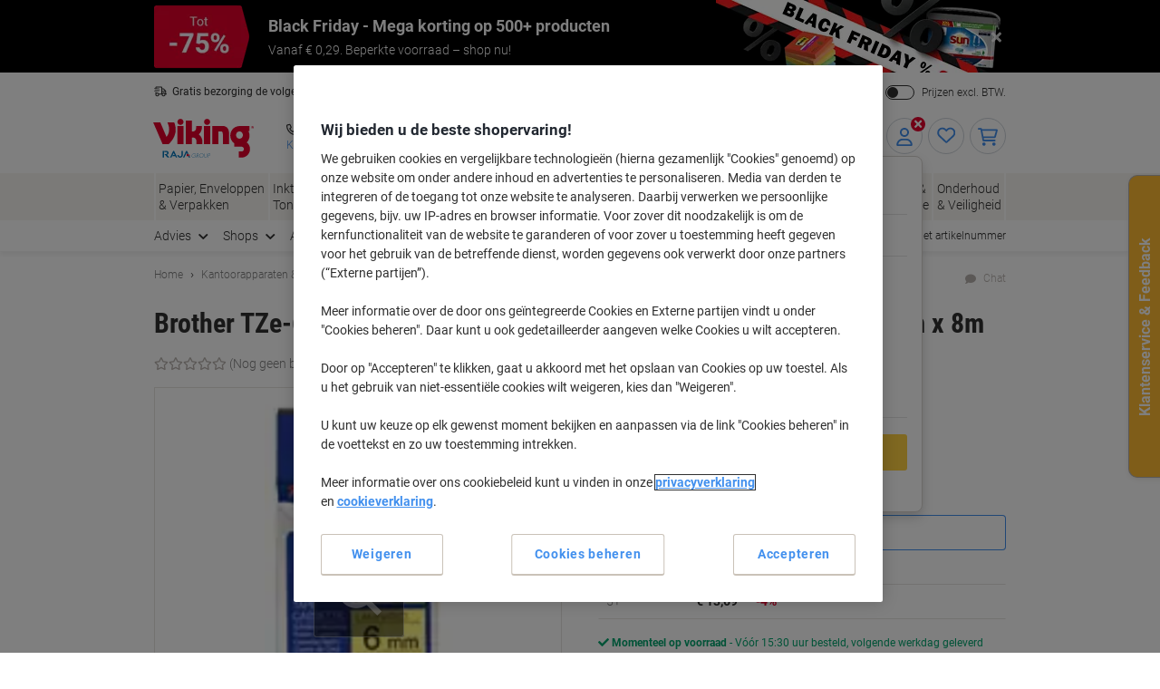

--- FILE ---
content_type: text/css
request_url: https://odeu.scene7.com/s7viewers/html5/MixedMediaViewer_light.css
body_size: 4301
content:
/*!************************************************************************
*
* ADOBE SYSTEMS INCORPORATED
*  Copyright 2013 Adobe Systems Incorporated
*  All Rights Reserved.
*
* NOTICE:  Adobe permits you to use, modify, and distribute this file in 
* accordance with the terms of the Adobe license agreement accompanying it. 
* If you have received this file from a source other than Adobe, then your 
* use, modification, or distribution of it requires the prior written 
* permission of Adobe.
**************************************************************************/

/*
	CSS for desktop systems goes here.
	This section is always processed by the web browser, both for desktop systems and touch devices. Touch-specific
	CSS rules should be defined in the sections below.
*/
.s7tooltip {
    -moz-border-radius: 3px 3px 3px 3px;
    -webkit-border-radius: 3px 3px 3px 3px;
    border-radius: 3px 3px 3px 3px;
    border-color:#999999;
    background-color: #000000;
    color: #FFFFFF;
    font-family:Arial, Helvetica, sans-serif;
    font-size:11px;
}

.s7mixedmediaviewer {
	width:100%;
	height:100%;
}

.s7mixedmediaviewer .s7container[mode='fullscreen'] {
	background-color: rgb(255, 255, 255);
}

.s7mixedmediaviewer .s7flyoutzoomview  {
	border:none;
}

.s7mixedmediaviewer .s7flyoutzoomview  {
	background-color:#FFFFFF;
}

.s7mixedmediaviewer .s7flyoutzoomview .s7highlight {
	opacity:0;
	filter:alpha(opacity = 0);
}

.s7mixedmediaviewer .s7flyoutzoomview .s7cursor {
	opacity:0;
	filter:alpha(opacity = 0);
}

.s7mixedmediaviewer .s7flyoutzoomview .s7overlay {
	opacity:0;
	filter:alpha(opacity = 0);
}

.s7mixedmediaviewer .s7flyoutzoomview .s7flyoutzoom {
	width:100%;
	height:100%;
	left:0;
	top:0;
	border:none;
	z-index:1;
}
.s7mixedmediaviewer .s7flyoutzoomview .s7tip {
	bottom:100px;
}
.s7mixedmediaviewer .s7zoomview {
	position: absolute;	
	top: 0px;
	left: 0px;
	z-index:1;
}

/* IconEffect component*/
.s7mixedmediaviewer .s7zoomview .s7iconeffect {
    width:100px;
    height:100px;
    background-size:contain;
}

.s7mixedmediaviewer.s7mouseinput .s7zoomview .s7iconeffect[media-type='standard'] {background-image:url(images/v2/IconEffect_zoom.png);}
.s7mixedmediaviewer.s7mouseinput .s7zoomview .s7iconeffect[media-type='multitouch'] {background-image:url(images/v2/IconEffect_pinch.png);}

.s7mixedmediaviewer.s7touchinput .s7zoomview .s7iconeffect[media-type='standard'] {background-image:url(images/v2/IconEffect_zoom.png);}
.s7mixedmediaviewer.s7touchinput .s7zoomview .s7iconeffect[media-type='multitouch'] {background-image:url(images/v2/IconEffect_pinch.png);}

@media screen and (-webkit-min-device-pixel-ratio: 1.5) {
    .s7mixedmediaviewer.s7touchinput .s7zoomview .s7iconeffect[media-type='standard'] {	background-image:url(images/v2/IconEffect_zoom_2x.png);	}
    .s7mixedmediaviewer.s7mouseinput .s7zoomview .s7iconeffect[media-type='standard'] {	background-image:url(images/v2/IconEffect_zoom_2x.png);	}
    .s7mixedmediaviewer.s7touchinput .s7zoomview .s7iconeffect[media-type='multitouch'] { background-image:url(images/v2/IconEffect_pinch_2x.png);}
}

/* SetIndicator - common styles */
.s7mixedmediaviewer .s7setindicator {
    position: absolute;
    visibility:inherit;
    z-index:1;
}
.s7mixedmediaviewer .s7setindicator .s7dot {
	width:15px;
	height:15px;
	margin-left:2px;
	margin-top:5px;
	margin-right:2px;
	margin-bottom:1px;
	border-radius:12px;
	background-color:#d5d3d3;
}

.s7mixedmediaviewer .s7setindicator .s7dot[state='selected'] {
	background-color:#939393;
}

/**
 * Buttons component  
 */
 
/*************************************************************************/
/* ZoomInButton - common styles */
.s7mixedmediaviewer .s7zoominbutton  {
	position:absolute;
	bottom: 20px;
	background-size:contain;
	z-index:1;
 }

/* ZoomInButton - desktop size and art */
.s7mixedmediaviewer.s7mouseinput .s7zoominbutton  {
    left: 20px;
    width:28px;
    height:28px;
 }
.s7mixedmediaviewer.s7mouseinput .s7zoominbutton[state='up'] { background-image:url(images/v2/ZoomInButton_light_up.png); }
.s7mixedmediaviewer.s7mouseinput .s7zoominbutton[state='over'] { background-image:url(images/v2/ZoomInButton_light_over.png); }
.s7mixedmediaviewer.s7mouseinput .s7zoominbutton[state='down'] { background-image:url(images/v2/ZoomInButton_light_down.png); }
.s7mixedmediaviewer.s7mouseinput .s7zoominbutton[state='disabled'] { background-image:url(images/v2/ZoomInButton_light_disabled.png); }

/* ZoomInButton - touch device size and art */
.s7mixedmediaviewer.s7touchinput .s7zoominbutton  {
    left: 20px;
    width:56px;
    height:56px;
}
.s7mixedmediaviewer.s7touchinput .s7zoominbutton[state='up'] { background-image:url(images/v2/ZoomInButton_light_up_touch.png); }
.s7mixedmediaviewer.s7touchinput .s7zoominbutton[state='over'] { background-image:url(images/v2/ZoomInButton_light_over_touch.png); }
.s7mixedmediaviewer.s7touchinput .s7zoominbutton[state='down'] { background-image:url(images/v2/ZoomInButton_light_down_touch.png); }
.s7mixedmediaviewer.s7touchinput .s7zoominbutton[state='disabled'] { background-image:url(images/v2/ZoomInButton_light_disabled_touch.png); }
@media only screen and (-webkit-min-device-pixel-ratio:1.5) {
    .s7mixedmediaviewer.s7touchinput .s7zoominbutton[state='up'] { background-image:url(images/v2/ZoomInButton_light_up_touch_2x.png); }
    .s7mixedmediaviewer.s7touchinput .s7zoominbutton[state='over'] { background-image:url(images/v2/ZoomInButton_light_over_touch_2x.png); }
    .s7mixedmediaviewer.s7touchinput .s7zoominbutton[state='down'] { background-image:url(images/v2/ZoomInButton_light_down_touch_2x.png); }
    .s7mixedmediaviewer.s7touchinput .s7zoominbutton[state='disabled'] { background-image:url(images/v2/ZoomInButton_light_disabled_touch_2x.png); }
}

/* ZoomInButton - hide on smartphone */
.s7mixedmediaviewer.s7size_small.s7touchinput .s7zoominbutton  {
    visibility:hidden;
}

/*************************************************************************/
/* ZoomOutButton - common styles */
.s7mixedmediaviewer .s7zoomoutbutton{
	position:absolute;
	bottom: 20px;
    background-size:contain;
    z-index:1;
}

/* ZoomOutButton - desktop size and art */
.s7mixedmediaviewer.s7mouseinput .s7zoomoutbutton{
	left: 50px;	
	width:28px;
	height:28px;
 }
.s7mixedmediaviewer.s7mouseinput .s7zoomoutbutton[state='up'] { background-image:url(images/v2/ZoomOutButton_light_up.png); }
.s7mixedmediaviewer.s7mouseinput .s7zoomoutbutton[state='over'] { background-image:url(images/v2/ZoomOutButton_light_over.png); }
.s7mixedmediaviewer.s7mouseinput .s7zoomoutbutton[state='down'] { background-image:url(images/v2/ZoomOutButton_light_down.png); }
.s7mixedmediaviewer.s7mouseinput .s7zoomoutbutton[state='disabled'] { background-image:url(images/v2/ZoomOutButton_light_disabled.png); }

/* ZoomOutButton - touch device size and art */
.s7mixedmediaviewer.s7touchinput .s7zoomoutbutton{
    left: 77px;
    width:56px;
    height:56px;
}
.s7mixedmediaviewer.s7touchinput .s7zoomoutbutton[state='up'] { background-image:url(images/v2/ZoomOutButton_light_up_touch.png); }
.s7mixedmediaviewer.s7touchinput .s7zoomoutbutton[state='over'] { background-image:url(images/v2/ZoomOutButton_light_over_touch.png); }
.s7mixedmediaviewer.s7touchinput .s7zoomoutbutton[state='down'] { background-image:url(images/v2/ZoomOutButton_light_down_touch.png); }
.s7mixedmediaviewer.s7touchinput .s7zoomoutbutton[state='disabled'] { background-image:url(images/v2/ZoomOutButton_light_disabled_touch.png); }

@media only screen and (-webkit-min-device-pixel-ratio:1.5)	{
    .s7mixedmediaviewer.s7touchinput .s7zoomoutbutton[state='up'] { background-image:url(images/v2/ZoomOutButton_light_up_touch_2x.png); }
    .s7mixedmediaviewer.s7touchinput .s7zoomoutbutton[state='over'] { background-image:url(images/v2/ZoomOutButton_light_over_touch_2x.png); }
    .s7mixedmediaviewer.s7touchinput .s7zoomoutbutton[state='down'] { background-image:url(images/v2/ZoomOutButton_light_down_touch_2x.png); }
    .s7mixedmediaviewer.s7touchinput .s7zoomoutbutton[state='disabled'] { background-image:url(images/v2/ZoomOutButton_light_disabled_touch_2x.png); }
}

/* ZoomOutButton - hide on smartphone */
.s7mixedmediaviewer.s7size_small.s7touchinput .s7zoomoutbutton{
    visibility:hidden;
}

/*************************************************************************/
/* ZoomResetButton - common styles */
.s7mixedmediaviewer .s7zoomresetbutton {
	position:absolute;
	bottom: 20px;
    background-size:contain;
    z-index:1;
}

/* ZoomResetButton - desktop size and art */
.s7mixedmediaviewer.s7mouseinput .s7zoomresetbutton {
	left: 80px;
	width:28px;
	height:28px;
 }
.s7mixedmediaviewer.s7mouseinput .s7zoomresetbutton[state='up'] { background-image:url(images/v2/ZoomResetButton_light_up.png); }
.s7mixedmediaviewer.s7mouseinput .s7zoomresetbutton[state='over'] { background-image:url(images/v2/ZoomResetButton_light_over.png); }
.s7mixedmediaviewer.s7mouseinput .s7zoomresetbutton[state='down'] { background-image:url(images/v2/ZoomResetButton_light_down.png); }
.s7mixedmediaviewer.s7mouseinput .s7zoomresetbutton[state='disabled'] { background-image:url(images/v2/ZoomResetButton_light_disabled.png); }

/* ZoomResetButton - touch device size and art */
.s7mixedmediaviewer.s7touchinput .s7zoomresetbutton {
    left: 135px;
    width:56px;
    height:56px;
}
.s7mixedmediaviewer.s7touchinput .s7zoomresetbutton[state='up'] { background-image:url(images/v2/ZoomResetButton_light_up_touch.png); }
.s7mixedmediaviewer.s7touchinput .s7zoomresetbutton[state='over'] { background-image:url(images/v2/ZoomResetButton_light_over_touch.png); }
.s7mixedmediaviewer.s7touchinput .s7zoomresetbutton[state='down'] { background-image:url(images/v2/ZoomResetButton_light_down_touch.png); }
.s7mixedmediaviewer.s7touchinput .s7zoomresetbutton[state='disabled'] { background-image:url(images/v2/ZoomResetButton_light_disabled_touch.png); }
@media only screen and (-webkit-min-device-pixel-ratio:1.5) {
    .s7mixedmediaviewer.s7touchinput .s7zoomresetbutton[state='up'] { background-image:url(images/v2/ZoomResetButton_light_up_touch_2x.png); }
    .s7mixedmediaviewer.s7touchinput .s7zoomresetbutton[state='over'] { background-image:url(images/v2/ZoomResetButton_light_over_touch_2x.png); }
    .s7mixedmediaviewer.s7touchinput .s7zoomresetbutton[state='down'] { background-image:url(images/v2/ZoomResetButton_light_down_touch_2x.png); }
    .s7mixedmediaviewer.s7touchinput .s7zoomresetbutton[state='disabled'] { background-image:url(images/v2/ZoomResetButton_light_disabled_touch_2x.png); }
}

/* ZoomResetButton - center on smartphones */
.s7mixedmediaviewer.s7size_small.s7touchinput .s7zoomresetbutton {
    left:50%;
    bottom: 20px;
}
.s7mixedmediaviewer.s7size_small.s7touchinput .s7zoomresetbutton[state='disabled'] {
    visibility:hidden;
}
.s7mixedmediaviewer.s7size_small.s7touchinput .s7zoomresetbutton {
    margin-left: -28px;
}

/*************************************************************************/
/* FullScreenButton - common styles */
.s7mixedmediaviewer .s7fullscreenbutton{
    position:absolute;
    bottom: 20px;
    background-size:contain;
    z-index:1;
}

/* FullScreenButton - desktop size and art */
.s7mixedmediaviewer.s7mouseinput .s7fullscreenbutton{
    right: 20px;
    width:28px;
    height:28px;
}
.s7mixedmediaviewer.s7mouseinput .s7fullscreenbutton[selected='true'][state='up'] { background-image:url(images/v2/MinScreenButton_light_up.png); }
.s7mixedmediaviewer.s7mouseinput .s7fullscreenbutton[selected='true'][state='over'] { background-image:url(images/v2/MinScreenButton_light_over.png); }
.s7mixedmediaviewer.s7mouseinput .s7fullscreenbutton[selected='true'][state='down'] { background-image:url(images/v2/MinScreenButton_light_down.png); }
.s7mixedmediaviewer.s7mouseinput .s7fullscreenbutton[selected='true'][state='disabled'] { background-image:url(images/v2/MinScreenButton_light_disabled.png); }
.s7mixedmediaviewer.s7mouseinput .s7fullscreenbutton[selected='false'][state='up'] { background-image:url(images/v2/FullScreenButton_light_up.png); }
.s7mixedmediaviewer.s7mouseinput .s7fullscreenbutton[selected='false'][state='over'] { background-image:url(images/v2/FullScreenButton_light_over.png); }
.s7mixedmediaviewer.s7mouseinput .s7fullscreenbutton[selected='false'][state='down'] { background-image:url(images/v2/FullScreenButton_light_down.png); }
.s7mixedmediaviewer.s7mouseinput .s7fullscreenbutton[selected='false'][state='disabled'] { background-image:url(images/v2/FullScreenButton_light_disabled.png); }

/* FullScreenButton - touch device size and art */
.s7mixedmediaviewer.s7touchinput .s7fullscreenbutton{
    right: 20px;
    width:56px;
    height:56px;
}
.s7mixedmediaviewer .s7fullscreenbutton[selected='true'][state='up'] { background-image:url(images/v2/MinScreenButton_light_up_touch.png); }
.s7mixedmediaviewer .s7fullscreenbutton[selected='true'][state='over'] { background-image:url(images/v2/MinScreenButton_light_over_touch.png); }
.s7mixedmediaviewer .s7fullscreenbutton[selected='true'][state='down'] { background-image:url(images/v2/MinScreenButton_light_down_touch.png); }
.s7mixedmediaviewer .s7fullscreenbutton[selected='true'][state='disabled'] { background-image:url(images/v2/MinScreenButton_light_disabled_touch.png); }
.s7mixedmediaviewer .s7fullscreenbutton[selected='false'][state='up'] { background-image:url(images/v2/FullScreenButton_light_up_touch.png); }
.s7mixedmediaviewer .s7fullscreenbutton[selected='false'][state='over'] { background-image:url(images/v2/FullScreenButton_light_over_touch.png); }
.s7mixedmediaviewer .s7fullscreenbutton[selected='false'][state='down'] { background-image:url(images/v2/FullScreenButton_light_down_touch.png); }
.s7mixedmediaviewer .s7fullscreenbutton[selected='false'][state='disabled'] { background-image:url(images/v2/FullScreenButton_light_disabled_touch.png); }
@media only screen and (-webkit-min-device-pixel-ratio:1.5)
{
    .s7mixedmediaviewer .s7fullscreenbutton[selected='true'][state='up'] { background-image:url(images/v2/MinScreenButton_light_up_touch_2x.png); }
    .s7mixedmediaviewer .s7fullscreenbutton[selected='true'][state='over'] { background-image:url(images/v2/MinScreenButton_light_over_touch_2x.png); }
    .s7mixedmediaviewer .s7fullscreenbutton[selected='true'][state='down'] { background-image:url(images/v2/MinScreenButton_light_down_touch_2x.png); }
    .s7mixedmediaviewer .s7fullscreenbutton[selected='true'][state='disabled'] { background-image:url(images/v2/MinScreenButton_light_disabled_touch_2x.png); }
    .s7mixedmediaviewer .s7fullscreenbutton[selected='false'][state='up'] { background-image:url(images/v2/FullScreenButton_light_up_touch_2x.png); }
    .s7mixedmediaviewer .s7fullscreenbutton[selected='false'][state='over'] { background-image:url(images/v2/FullScreenButton_light_over_touch_2x.png); }
    .s7mixedmediaviewer .s7fullscreenbutton[selected='false'][state='down'] { background-image:url(images/v2/FullScreenButton_light_down_touch_2x.png); }
    .s7mixedmediaviewer .s7fullscreenbutton[selected='false'][state='disabled'] { background-image:url(images/v2/FullScreenButton_light_disabled_touch_2x.png); }
}

/*************************************************************************/
/* CloseButton - common styles */
.s7mixedmediaviewer .s7closebutton{
    position:absolute;
    top: 20px;
    right: 20px;
    background-size:contain;
    z-index:1;
}

/* CloseButton - desktop size and art  */
.s7mixedmediaviewer.s7mouseinput .s7closebutton{
    width:28px;
    height:28px;
}
.s7mixedmediaviewer.s7mouseinput .s7closebutton[state='up'] { background-image:url(images/v2/CloseButton_light_up.png); }
.s7mixedmediaviewer.s7mouseinput .s7closebutton[state='over'] { background-image:url(images/v2/CloseButton_light_over.png); }
.s7mixedmediaviewer.s7mouseinput .s7closebutton[state='down'] { background-image:url(images/v2/CloseButton_light_down.png); }
.s7mixedmediaviewer.s7mouseinput .s7closebutton[state='disabled'] { background-image:url(images/v2/CloseButton_light_disabled.png); }
/* CloseButton - touch device size and art */
.s7mixedmediaviewer.s7touchinput .s7closebutton{
    width:56px;
    height:56px;
}
.s7mixedmediaviewer.s7touchinput .s7closebutton[state='up'] { background-image:url(images/v2/CloseButton_light_up_touch.png); }
.s7mixedmediaviewer.s7touchinput .s7closebutton[state='over'] { background-image:url(images/v2/CloseButton_light_over_touch.png); }
.s7mixedmediaviewer.s7touchinput .s7closebutton[state='down'] { background-image:url(images/v2/CloseButton_light_down_touch.png); }
.s7mixedmediaviewer.s7touchinput .s7closebutton[state='disabled'] { background-image:url(images/v2/CloseButton_light_disabled_touch.png); }
@media only screen and (-webkit-min-device-pixel-ratio:1.5) {
    .s7mixedmediaviewer.s7touchinput .s7closebutton[state='up'] { background-image:url(images/v2/CloseButton_light_up_touch_2x.png); }
    .s7mixedmediaviewer.s7touchinput .s7closebutton[state='over'] { background-image:url(images/v2/CloseButton_light_over_touch_2x.png); }
    .s7mixedmediaviewer.s7touchinput .s7closebutton[state='down'] { background-image:url(images/v2/CloseButton_light_down_touch_2x.png); }
    .s7mixedmediaviewer.s7touchinput .s7closebutton[state='disabled'] { background-image:url(images/v2/CloseButton_light_disabled_touch_2x.png); }
}

/*************************************************************************/
/* IconEffect component */
.s7mixedmediaviewer .s7spinview .s7iconeffect{
	width:100px;
	height:100px;
	background-size:contain;
 }
.s7mixedmediaviewer.s7mouseinput .s7spinview .s7iconeffect[state='spin_1D'] { background-image:url(images/v2/IconEffect_spin_up.png); }
.s7mixedmediaviewer.s7mouseinput .s7spinview .s7iconeffect[state='spin_2D'] { background-image:url(images/v2/IconEffect_spin3d_up.png); }

.s7mixedmediaviewer.s7touchinput .s7spinview .s7iconeffect[state='spin_1D'] { background-image:url(images/v2/IconEffect_spin_up.png); }
.s7mixedmediaviewer.s7touchinput .s7spinview .s7iconeffect[state='spin_2D'] { background-image:url(images/v2/IconEffect_spin3d_up.png); }

@media only screen and (-webkit-min-device-pixel-ratio:1.5) {
    .s7mixedmediaviewer.s7touchinput .s7spinview .s7iconeffect[state='spin_1D'] { background-image:url(images/v2/IconEffect_spin_up_touch_2x.png); }
    .s7mixedmediaviewer.s7touchinput .s7spinview .s7iconeffect[state='spin_2D'] { background-image:url(images/v2/IconEffect_spin3d_up_touch_2x.png); }
}

/*************************************************************************/
/* SpinButtons component */
.s7mixedmediaviewer .s7spinbuttons {
	left:50%;
	width:84px;
	margin:-42px;
 }

/* spin buttons container - - hide on tablets and smartphones */
.s7mixedmediaviewer.s7touchinput .s7spinbuttons {
	visibility: hidden;
}

/*************************************************************************/
/* SpinLeftButton component */
.s7mixedmediaviewer .s7spinbuttons .s7panleftbutton {
	position:absolute;
	left: 0px;
	top:0px;
	width:28px;
	height:28px;
	background-size:contain;
	z-index:1;
 }
.s7mixedmediaviewer.s7mouseinput .s7spinbuttons .s7panleftbutton[state='up'] { background-image:url(images/v2/SpinLeftButton_light_up.png); }
.s7mixedmediaviewer.s7mouseinput .s7spinbuttons .s7panleftbutton[state='over'] { background-image:url(images/v2/SpinLeftButton_light_over.png); }
.s7mixedmediaviewer.s7mouseinput .s7spinbuttons .s7panleftbutton[state='down'] { background-image:url(images/v2/SpinLeftButton_light_down.png); }
.s7mixedmediaviewer.s7mouseinput .s7spinbuttons .s7panleftbutton[state='disabled'] { background-image:url(images/v2/SpinLeftButton_light_disabled.png); }

/*************************************************************************/
/* SpinRightButton component*/
.s7mixedmediaviewer .s7spinbuttons .s7panrightbutton {
	position:absolute;
	right: 0px;
	top:0px;
	width:28px;
	height:28px;
	background-size:contain;
	z-index:1;
 }
.s7mixedmediaviewer.s7mouseinput .s7spinbuttons .s7panrightbutton[state='up'] { background-image:url(images/v2/SpinRightButton_light_up.png); }
.s7mixedmediaviewer.s7mouseinput .s7spinbuttons .s7panrightbutton[state='over'] { background-image:url(images/v2/SpinRightButton_light_over.png); }
.s7mixedmediaviewer.s7mouseinput .s7spinbuttons .s7panrightbutton[state='down'] { background-image:url(images/v2/SpinRightButton_light_down.png); }
.s7mixedmediaviewer.s7mouseinput .s7spinbuttons .s7panrightbutton[state='disabled'] { background-image:url(images/v2/SpinRightButton_light_disabled.png); }

/*************************************************************************/
/* ColorSwatches component */
.s7mixedmediaviewer .s7colorswatches .s7swatches {
    position:absolute;
    bottom: 0px;
    left: 0px;
    background: transparent;
    z-index:1;
}
.s7mixedmediaviewer.s7mouseinput .s7colorswatches .s7swatches {
	height: 44px;
	width: 280px;
}
.s7mixedmediaviewer.s7touchinput .s7colorswatches .s7swatches {
    height: 68px;
    width: 140px;
}
.s7mixedmediaviewer.s7touchinput.s7size_large .s7colorswatches .s7swatches {
	height: 44px;
	width: 280px;
}
.s7mixedmediaviewer.s7size_small .s7colorswatches .s7swatches{
    bottom: -10px;
}

.s7mixedmediaviewer .s7colorswatches .s7swatches .s7thumb {
    background-color : #ffffff;
    border: 1px solid #dddddd;
    width: 28px;
    height: 28px;
}

.s7mixedmediaviewer .s7colorswatches .s7swatches .s7thumb[state="default"] {
	border: 1px solid #dddddd;
}

.s7mixedmediaviewer .s7colorswatches .s7swatches .s7thumb[state="selected"] {
	border: 1px solid #666666;
}


.s7mixedmediaviewer.s7size_small .s7colorswatches .s7swatches .s7thumb {
    width: 10px;
    height: 10px;
}

/* ColorSwatches scroll left button */
.s7mixedmediaviewer.s7mouseinput .s7colorswatches .s7swatches .s7scrollleftbutton {
	background-size: auto;
	width: 28px;
	height: 28px;
}
.s7mixedmediaviewer.s7mouseinput .s7colorswatches .s7swatches .s7scrollleftbutton[state="up"]{ background-image:url(images/v2/ScrollLeftButton_light_up.png); }
.s7mixedmediaviewer.s7mouseinput .s7colorswatches .s7swatches .s7scrollleftbutton[state="over"]{ background-image:url(images/v2/ScrollLeftButton_light_over.png);}
.s7mixedmediaviewer.s7mouseinput .s7colorswatches .s7swatches .s7scrollleftbutton[state="down"]{ background-image:url(images/v2/ScrollLeftButton_light_down.png); }
.s7mixedmediaviewer.s7mouseinput .s7colorswatches .s7swatches .s7scrollleftbutton[state="disabled"]{ background-image:url(images/v2/ScrollLeftButton_light_disabled.png); }

/* ColorSwatches scroll right button */
.s7mixedmediaviewer.s7mouseinput .s7colorswatches .s7swatches .s7scrollrightbutton {
	background-size: auto;
	width: 28px;
	height: 28px;
}
.s7mixedmediaviewer.s7mouseinput .s7colorswatches .s7swatches .s7scrollrightbutton[state="up"]{ background-image:url(images/v2/ScrollRightButton_light_up.png); }
.s7mixedmediaviewer.s7mouseinput .s7colorswatches .s7swatches .s7scrollrightbutton[state="over"]{ background-image:url(images/v2/ScrollRightButton_light_over.png); }
.s7mixedmediaviewer.s7mouseinput .s7colorswatches .s7swatches .s7scrollrightbutton[state="down"]{ background-image:url(images/v2/ScrollRightButton_light_down.png); }
.s7mixedmediaviewer.s7mouseinput .s7colorswatches .s7swatches .s7scrollrightbutton[state="disabled"]{ background-image:url(images/v2/ScrollRightButton_light_disabled.png); }

.s7mixedmediaviewer.s7mouseinput .s7colorswatches .s7swatches .s7thumbcell{
	margin: 4px;
}
.s7mixedmediaviewer.s7touchinput .s7colorswatches .s7swatches .s7thumbcell{
    margin: 5px;
}

/*************************************************************************/
/* Swatches component */
 .s7mixedmediaviewer .s7swatches {
	position:absolute;
	bottom: 0px;
	left: 0px; 
	height: 96px;
	background: transparent; 
	z-index:1;
}
.s7mixedmediaviewer .s7swatches .s7thumb { 
	width: 56px;
	height: 56px;
	background-color : #ffffff;
	border: 1px solid #dddddd;
}
.s7mixedmediaviewer .s7swatches .s7thumb[state="default"] {
	border: 1px solid #dddddd;
}
.s7mixedmediaviewer .s7swatches .s7thumb[state="selected"] {
	border: 1px solid #666666;
}

/* Swatches scroll left button */
.s7mixedmediaviewer .s7swatches .s7scrollleftbutton {
	background-size: auto;
	width: 56px;
	height: 56px;
}
.s7mixedmediaviewer .s7swatches .s7scrollleftbutton[state="up"]{ background-image:url(images/v2/ScrollLeftButton_light_up.png); }
.s7mixedmediaviewer .s7swatches .s7scrollleftbutton[state="over"]{ background-image:url(images/v2/ScrollLeftButton_light_over.png);}
.s7mixedmediaviewer .s7swatches .s7scrollleftbutton[state="down"]{ background-image:url(images/v2/ScrollLeftButton_light_down.png); }
.s7mixedmediaviewer .s7swatches .s7scrollleftbutton[state="disabled"]{ background-image:url(images/v2/ScrollLeftButton_light_disabled.png); }

/* Swatches scroll right button */
.s7mixedmediaviewer .s7swatches .s7scrollrightbutton {
	background-size: auto;
	width: 56px;
	height: 56px;
}
.s7mixedmediaviewer .s7swatches .s7scrollrightbutton[state="up"]{ background-image:url(images/v2/ScrollRightButton_light_up.png); }
.s7mixedmediaviewer .s7swatches .s7scrollrightbutton[state="over"]{ background-image:url(images/v2/ScrollRightButton_light_over.png); }
.s7mixedmediaviewer .s7swatches .s7scrollrightbutton[state="down"]{ background-image:url(images/v2/ScrollRightButton_light_down.png); }
.s7mixedmediaviewer .s7swatches .s7scrollrightbutton[state="disabled"]{ background-image:url(images/v2/ScrollRightButton_light_disabled.png); }

.s7mixedmediaviewer .s7swatches .s7thumb .s7thumboverlay[type="image"] {
}
.s7mixedmediaviewer .s7swatches .s7thumb .s7thumboverlay[type="swatchset"] {
	background-image: url(images/v2/ThumbOverlaySwatchSet.png); 
}
.s7mixedmediaviewer .s7swatches .s7thumb .s7thumboverlay[type="spinset"] {
	background-image: url(images/v2/ThumbOverlaySpinSet.png); 
}
.s7mixedmediaviewer .s7swatches .s7thumb .s7thumboverlay[type="video"] {
	background-image: url(images/v2/ThumbOverlayVideo.png); 
}

/*************************************************************************/

/* VideoPlayer component*/
.s7mixedmediaviewer .s7videoplayer {
	position: absolute;	
	top: 0px;
	left: 0px;
	width: 600px;
	height: 400px;
}

/* ControlBar component */
.s7mixedmediaviewer .s7controlbar {
	position: absolute;
	bottom: 0px;
	left: 0;
	height: 36px;
	background-color: rgb(0, 0, 0);/*whithout alpha*/
	background-color: rgba(0, 0, 0, 0.75);
}

/*************************************************************************/
/* PlayPauseButton component */
.s7mixedmediaviewer .s7controlbar .s7playpausebutton {
	position:absolute;
	top:4px;
	left:4px;
	width:28px;
	height:28px;
	background-size:contain;
	background-repeat:no-repeat;
	background-position:center;
 }
.s7mixedmediaviewer .s7controlbar .s7playpausebutton[selected='true'][state='up'] { background-image:url(images/v2/PlayButton_up.png); }
.s7mixedmediaviewer .s7controlbar .s7playpausebutton[selected='true'][state='over'] { background-image:url(images/v2/PlayButton_over.png); }
.s7mixedmediaviewer .s7controlbar .s7playpausebutton[selected='true'][state='down'] { background-image:url(images/v2/PlayButton_down.png); }
.s7mixedmediaviewer .s7controlbar .s7playpausebutton[selected='true'][state='disabled'] { background-image:url(images/v2/PlayButton_disabled.png); }
.s7mixedmediaviewer .s7controlbar .s7playpausebutton[selected='false'][state='up'] { background-image:url(images/v2/PauseButton_up.png); }
.s7mixedmediaviewer .s7controlbar .s7playpausebutton[selected='false'][state='over'] { background-image:url(images/v2/PauseButton_over.png); }
.s7mixedmediaviewer .s7controlbar .s7playpausebutton[selected='false'][state='down'] { background-image:url(images/v2/PauseButton_down.png); }
.s7mixedmediaviewer .s7controlbar .s7playpausebutton[selected='false'][state='disabled'] { background-image:url(images/v2/PauseButton_disabled.png); }
.s7mixedmediaviewer .s7controlbar .s7playpausebutton[selected='true'][replay='true'][state='up'] {background-image:url(images/v2/ReplayButton_up.png);}
.s7mixedmediaviewer .s7controlbar .s7playpausebutton[selected='true'][replay='true'][state='over'] {background-image:url(images/v2/ReplayButton_over.png);}
.s7mixedmediaviewer .s7controlbar .s7playpausebutton[selected='true'][replay='true'][state='down'] {background-image:url(images/v2/ReplayButton_down.png);}
.s7mixedmediaviewer .s7controlbar .s7playpausebutton[selected='true'][replay='true'][state='disabled'] {background-image:url(images/v2/ReplayButton_disabled.png);}

/*************************************************************************/
/* VideoScrubber component*/
.s7mixedmediaviewer .s7controlbar .s7videoscrubber  {
	position:absolute;
	top:14px;
	left:40px;
	width:340px;
	height:8px;
 }
.s7mixedmediaviewer .s7controlbar .s7videoscrubber .s7videotime {
	position:absolute;
	font-family:Arial, Helvetica, sans-serif;
	font-size:10px;
	width:58px;
	/*height:29px; Make the height taller than the image so it floats above the scrubber knob by a few px*/
	height:35px;
	padding:0px;
	background-image:url(images/v2/VideoScrubberTime.png);
	background-size:contain;
	background-repeat:no-repeat;
	background-position:top;
	text-align:center;
	vertical-align:middle;
	line-height:24px;		/* centers the text vertically in the bubble */
	color:#ffffff;
 }
.s7mixedmediaviewer .s7controlbar .s7videoscrubber .s7track {
	position:absolute;
	top:0px;
	left:0px;
	height:8px;
	background-color:#555555;
 }
.s7mixedmediaviewer .s7controlbar .s7videoscrubber .s7trackloaded {
	position:absolute;
	top:0px;
	left:0px;
	height:8px;
	background-color:#666666;
 }
.s7mixedmediaviewer .s7controlbar .s7videoscrubber .s7trackplayed {
	position:absolute;
	top:0px;
	left:0px;
	height:8px;
	background-color:#999999;
 }
.s7mixedmediaviewer .s7controlbar .s7videoscrubber .s7knob {
	position:absolute;
	width:14px;
	height:24px;
	top:-8px;
	left:-3px;
	background-image:url(images/v2/VideoScrubberKnob.png);
}

/*************************************************************************/
/* VideoTime component*/
.s7mixedmediaviewer .s7controlbar .s7videotime {
	position:absolute;
	top:8px;
	right:98px;
	font-family:Arial, Helvetica, sans-serif;
	font-size:10px;
	color:#999999;
	line-height: normal;		
	/* Need to add an explicit width to enable scrubber resizing due to getComputedStyle not working in IE8 (IE uses currentStyle, which returns "auto" and breaks our layout math) */
	/* Info on this hack here: http://webdesignerwall.com/tutorials/css-specific-for-internet-explorer */
	width:60px\9;
}

/*************************************************************************/
/* AudioCaptions - common styles */

.s7mixedmediaviewer .s7audiocaptionsbutton  {
	background-size:112px;
}

.s7mixedmediaviewer .s7audiocaptionsbutton[state] {
	background-image: url(images/v2/AudioCaptionsButton_sprite.png); 
}

/* AudioCaptionsButton - desktop size and art */
.s7mixedmediaviewer.s7mouseinput .s7audiocaptions {
	top:4px;
	width:28px;
	height:28px;
}

.s7mixedmediaviewer.s7mouseinput .s7audiocaptions .s7audiocaptionsmenu {
	bottom: 30px,
}

.s7mixedmediaviewer.s7mouseinput .s7audiocaptionsbutton[state='up'] { background-position: 0 -560px; }
.s7mixedmediaviewer.s7mouseinput .s7audiocaptionsbutton[state='over'] { background-position: -28px -560px; }
.s7mixedmediaviewer.s7mouseinput .s7audiocaptionsbutton[state='down'] { background-position: -56px -560px; }
.s7mixedmediaviewer.s7mouseinput .s7audiocaptionsbutton[state='disabled'] { background-position: -84px -560px; }

/* AudioCaptionsButton - touch device size and art */
.s7mixedmediaviewer.s7touchinput .s7audiocaptions {
	top:8px;
	width:56px;
	height:56px;
}

.s7mixedmediaviewer.s7touchinput .s7audiocaptions .s7audiocaptionsmenu {
	position: fixed;
    top: 50%;
    left: 50%;
    right: initial;
    bottom: initial;
    transform: translate(-50%, -50%);
	font-size: 18px;
}

.s7mixedmediaviewer.s7touchinput .s7audiocaptions .s7audiocaptionsmenu .title,
.s7mixedmediaviewer.s7touchinput .s7audiocaptions .s7audiocaptionsmenu li {
	height: 40px;
}

.s7mixedmediaviewer.s7touchinput .s7audiocaptions .s7audiocaptionsmenu .header {
	display: flex;
	margin-bottom: 10px;
}

.s7mixedmediaviewer.s7touchinput.s7device_landscape .s7audiocaptions .s7audiocaptionsmenu .list {
	max-height: 150px;
}

.s7mixedmediaviewer.s7touchinput .s7audiocaptionsbutton[state='up'] { background-position: 0 -448px; }
.s7mixedmediaviewer.s7touchinput .s7audiocaptionsbutton[state='over'] { background-position: -56px -448px; }
.s7mixedmediaviewer.s7touchinput .s7audiocaptionsbutton[state='down'] { background-position: 0 -504px; }
.s7mixedmediaviewer.s7touchinput .s7audiocaptionsbutton[state='disabled'] { background-position: -56px -504px; }

@media only screen and (-webkit-min-device-pixel-ratio:1.5) {
	.s7mixedmediaviewer.s7touchinput .s7audiocaptionsbutton {
		background-size:56px;
	}
	.s7mixedmediaviewer.s7touchinput .s7audiocaptions { top: -10px; }
	.s7mixedmediaviewer.s7touchinput .s7audiocaptionsbutton[state='up'] { background-position: 0 0; }
	.s7mixedmediaviewer.s7touchinput .s7audiocaptionsbutton[state='over'] { background-position: 0 -56px; }
	.s7mixedmediaviewer.s7touchinput .s7audiocaptionsbutton[state='down'] { background-position: 0 -112px; }
	.s7mixedmediaviewer.s7touchinput .s7audiocaptionsbutton[state='disabled'] { background-position: 0 -168px; }
}

/* MutableVolume component*/
.s7mixedmediaviewer .s7controlbar .s7mutablevolume {
	position:absolute;
	top:4px;
	right:35px;
	width:30px;
	height:28px;
 }
.s7mixedmediaviewer .s7controlbar .s7mutablevolume .s7mutebutton {
	position:absolute;
	background-size:contain;
	background-repeat:no-repeat;
	background-position:center;
 }
.s7mixedmediaviewer .s7controlbar .s7mutablevolume .s7mutebutton[selected='true'][state='up'] { background-image:url(images/v2/VolumeMute_up.png); }
.s7mixedmediaviewer .s7controlbar .s7mutablevolume .s7mutebutton[selected='true'][state='over'] { background-image:url(images/v2/VolumeMute_over.png); }
.s7mixedmediaviewer .s7controlbar .s7mutablevolume .s7mutebutton[selected='true'][state='down'] { background-image:url(images/v2/VolumeMute_down.png); }
.s7mixedmediaviewer .s7controlbar .s7mutablevolume .s7mutebutton[selected='true'][state='disabled'] { background-image:url(images/v2/VolumeMute_disabled.png); }
.s7mixedmediaviewer .s7controlbar .s7mutablevolume .s7mutebutton[selected='false'][state='up'] { background-image:url(images/v2/VolumeFull_up.png); }
.s7mixedmediaviewer .s7controlbar .s7mutablevolume .s7mutebutton[selected='false'][state='over'] { background-image:url(images/v2/VolumeFull_over.png); }
.s7mixedmediaviewer .s7controlbar .s7mutablevolume .s7mutebutton[selected='false'][state='down'] { background-image:url(images/v2/VolumeFull_down.png); }
.s7mixedmediaviewer .s7controlbar .s7mutablevolume .s7mutebutton[selected='false'][state='disabled'] { background-image:url(images/v2/VolumeFull_disabled.png); }

.s7mixedmediaviewer .s7controlbar .s7mutablevolume .s7verticalvolume {
	position:absolute;
	width:30px;
	height:83px;
	left:0px;
	background-color:#dddddd;
 }
.s7mixedmediaviewer .s7controlbar .s7mutablevolume .s7verticalvolume .s7track {
	position:absolute;
	top:11px;
	left:11px;
	width:8px;
	height:61px;
	background-color:#666666;
 }
.s7mixedmediaviewer .s7controlbar .s7mutablevolume .s7verticalvolume .s7filledtrack {
	position:absolute;
	/*top:11px;
	left:11px;
	*/width:8px;
	height:61px;
	background-color:#ababab;
 }
.s7mixedmediaviewer .s7controlbar .s7mutablevolume .s7verticalvolume .s7knob {
	position:absolute;
	width:14px;
	height:8px;
	top:11px;
	left:8px;
	background-image:url(images/v2/VolumeKnob.png);
 }	

/* FullScreenButton component*/
.s7mixedmediaviewer .s7controlbar .s7fullscreenbutton {
	position:absolute;
	top:4px;
	right:5px;
	width:28px;
	height:28px;
	background-size:contain;
	background-repeat:no-repeat;
	background-position:center;
 }
.s7mixedmediaviewer .s7controlbar .s7fullscreenbutton[selected='true'][state='up'] { background-image:url(images/v2/MinScreenButton_up.png); }
.s7mixedmediaviewer .s7controlbar .s7fullscreenbutton[selected='true'][state='over'] { background-image:url(images/v2/MinScreenButton_over.png); }
.s7mixedmediaviewer .s7controlbar .s7fullscreenbutton[selected='true'][state='down'] { background-image:url(images/v2/MinScreenButton_down.png); }
.s7mixedmediaviewer .s7controlbar .s7fullscreenbutton[selected='true'][state='disabled'] { background-image:url(images/v2/MinScreenButton_disabled.png); }
.s7mixedmediaviewer .s7controlbar .s7fullscreenbutton[selected='false'][state='up'] { background-image:url(images/v2/FullScreenButton_up.png); }
.s7mixedmediaviewer .s7controlbar .s7fullscreenbutton[selected='false'][state='over'] { background-image:url(images/v2/FullScreenButton_over.png); }
.s7mixedmediaviewer .s7controlbar .s7fullscreenbutton[selected='false'][state='down'] { background-image:url(images/v2/FullScreenButton_down.png); }
.s7mixedmediaviewer .s7controlbar .s7fullscreenbutton[selected='false'][state='disabled'] { background-image:url(images/v2/FullScreenButton_disabled.png); }

/* IconEffect component*/
.s7mixedmediaviewer .s7videoplayer .s7iconeffect {
	width:80px;
	height:80px;
	background-size:contain;
	background-repeat:no-repeat;
	background-position:center;
	background-image:url(images/v2/IconEffect_play_up.png);
 }

.s7mixedmediaviewer .s7videoplayer .s7iconeffect {background-image:url(images/v2/IconEffect_play_up.png); }

@media only screen and (-webkit-min-device-pixel-ratio:1.5) {
    .s7mixedmediaviewer.s7touchinput .s7videoplayer .s7iconeffect { background-image:url(images/v2/IconEffect_play_up_touch_2x.png); }
}

/* Caption component */
.s7mixedmediaviewer .s7videoplayer .s7caption {
	background-color: rgba(0,0,0,0.75);
	color: #e6e6e6;
	font-weight: normal;
	font-size: 14px;
	font-family: Arial,Helvetica,sans-serif;
}
/* ClosedCaptionButton - common styles */
.s7mixedmediaviewer .s7controlbar .s7closedcaptionbutton {
	background-size:contain;
	background-repeat:no-repeat;
	background-position:center;
	top:4px;
	right:68px;
	width:28px;
	height:28px;	
}

/* ClosedCaptionButton - desktop size and art */
.s7mixedmediaviewer .s7controlbar .s7closedcaptionbutton[selected='true'][state='up'] { background-image:url(images/v2/ClosedCaptionButton_up.png); }
.s7mixedmediaviewer .s7controlbar .s7closedcaptionbutton[selected='true'][state='over'] { background-image:url(images/v2/ClosedCaptionButton_over.png); }
.s7mixedmediaviewer .s7controlbar .s7closedcaptionbutton[selected='true'][state='down'] { background-image:url(images/v2/ClosedCaptionButton_down.png); }
.s7mixedmediaviewer .s7controlbar .s7closedcaptionbutton[selected='true'][state='disabled'] { background-image:url(images/v2/ClosedCaptionButton_disabled.png); }
.s7mixedmediaviewer .s7controlbar .s7closedcaptionbutton[selected='false'][state='up'] { background-image:url(images/v2/ClosedCaptionButton_disabled.png); }
.s7mixedmediaviewer .s7controlbar .s7closedcaptionbutton[selected='false'][state='over'] { background-image:url(images/v2/ClosedCaptionButton_over.png); }
.s7mixedmediaviewer .s7controlbar .s7closedcaptionbutton[selected='false'][state='down'] { background-image:url(images/v2/ClosedCaptionButton_down.png); }
.s7mixedmediaviewer .s7controlbar .s7closedcaptionbutton[selected='false'][state='disabled'] { background-image:url(images/v2/ClosedCaptionButton_disabled.png); }

--- FILE ---
content_type: text/javascript;charset=utf-8
request_url: https://recs.algorecs.com/rrserver/p13n_generated.js?a=2b3c3f9b81d7245e&ts=1763093176122&v=2.1.0.20250616&ssl=t&p=5601339&re=true&pt=%7Citem_page.h1%7Citem_page.h2%7Citem_page.h3&privm=t&s=1cbeb742-0346-4d8f-9d4c-d5aac15fab0a&cts=https%3A%2F%2Fwww.vikingdirect.nl&chi=%7CWEB_EU_116003004&rid=NL-nl&jcb=rrOdCallback&l=1
body_size: 1819
content:
RR.data = {JSON:{"placements":[]}};   function rr_GetLink (link_url){   var result = link_url;   var links = link_url.split("ct=");   if (links.length>0){     result = links[1].replace(/%2F/gi, "/").replace(/%3A/gi, ":").replace(/%23/gi,"#").replace(/%3D/gi,"=").replace(/%26/gi,"&").replace(/%3F/gi,"?").replace(/%25/gi,"%").replace(/%3B/gi,";");   }   return result; }var rr_remote_data='eF4NxbsRgCAQBcCEyF7ezL37MXRgGyAEBmZq_brJlvIce1skfRGrM-EzBqoMQ2hmF9VuUrfrvc8pDDOwpkmzPzVFOMAPhOARDQ';var rr_recs={placements:[{used:false,placementType:'item_page.h2',html:''},{used:false,placementType:'item_page.h3',html:''}]},rr_dynamic={placements:[]},rr_call_after_flush=function(){   var rr_placement_name=rr_recs.placements[0].placementType.split(".")[1]; RR.data.JSON.placements.push({   "name": rr_placement_name,   "type": "json",   "heading": "Viking-klanten die dit product bekeken, bekeken ook",   "skus": [] });      RR.data.JSON.placements[0].skus.push({   "id":"6635403",   "url":"https://recs.algorecs.com/rrserver/click?a=2b3c3f9b81d7245e&vg=9e1214e1-ea16-4d5b-70b3-5266a022a307&pti=1&pa=h2&hpi=10868&stn=CategorySiloedViewCP&stid=113&rti=2&sgs=&mvtId=-1&mvtTs=1763093176232&uguid=9e1114e1-ea16-4d5b-70b3-5266a022a307&channelId=WEB&s=1cbeb742-0346-4d8f-9d4c-d5aac15fab0a&pg=3516&rid=NL-nl&p=6635403&ind=0&ct=https%3A%2F%2Fwww.vikingdirect.nl%2Fnl%2Fbrother-labelprinter-p-touch-pt-p700-p-6635403&privm=t" });RR.data.JSON.placements[0].skus.push({   "id":"6873588",   "url":"https://recs.algorecs.com/rrserver/click?a=2b3c3f9b81d7245e&vg=9e1214e1-ea16-4d5b-70b3-5266a022a307&pti=1&pa=h2&hpi=10868&stn=CategorySiloedViewCP&stid=113&rti=2&sgs=&mvtId=-1&mvtTs=1763093176232&uguid=9e1114e1-ea16-4d5b-70b3-5266a022a307&channelId=WEB&s=1cbeb742-0346-4d8f-9d4c-d5aac15fab0a&pg=3516&rid=NL-nl&p=6873588&ind=1&ct=https%3A%2F%2Fwww.vikingdirect.nl%2Fnl%2Fbrother-labelprinter-p-touch-pt-p750w-p-6873588&privm=t" });RR.data.JSON.placements[0].skus.push({   "id":"7164090",   "url":"https://recs.algorecs.com/rrserver/click?a=2b3c3f9b81d7245e&vg=9e1214e1-ea16-4d5b-70b3-5266a022a307&pti=1&pa=h2&hpi=10868&stn=CategorySiloedViewCP&stid=113&rti=2&sgs=&mvtId=-1&mvtTs=1763093176232&uguid=9e1114e1-ea16-4d5b-70b3-5266a022a307&channelId=WEB&s=1cbeb742-0346-4d8f-9d4c-d5aac15fab0a&pg=3516&rid=NL-nl&p=7164090&ind=2&ct=https%3A%2F%2Fwww.vikingdirect.nl%2Fnl%2Fbrother-labelprinter-p-touch-pt-d200wnvp-qwertz-p-7164090&privm=t" });RR.data.JSON.placements[0].skus.push({   "id":"7164081",   "url":"https://recs.algorecs.com/rrserver/click?a=2b3c3f9b81d7245e&vg=9e1214e1-ea16-4d5b-70b3-5266a022a307&pti=1&pa=h2&hpi=10868&stn=CategorySiloedViewCP&stid=113&rti=2&sgs=&mvtId=-1&mvtTs=1763093176232&uguid=9e1114e1-ea16-4d5b-70b3-5266a022a307&channelId=WEB&s=1cbeb742-0346-4d8f-9d4c-d5aac15fab0a&pg=3516&rid=NL-nl&p=7164081&ind=3&ct=https%3A%2F%2Fwww.vikingdirect.nl%2Fnl%2Fbrother-labelprinter-p-touch-pt-d200bw-qwertz-p-7164081&privm=t" });    var rr_placement_name=rr_recs.placements[1].placementType.split(".")[1]; RR.data.JSON.placements.push({   "name": rr_placement_name,   "type": "json",   "heading": "Andere klanten die dit artikel hebben aangeschaft, kochten ook",   "skus": [] });      RR.data.JSON.placements[1].skus.push({   "id":"H231-WI",   "url":"https://recs.algorecs.com/rrserver/click?a=2b3c3f9b81d7245e&vg=9e1214e1-ea16-4d5b-70b3-5266a022a307&pti=1&pa=h3&hpi=10868&stn=ViewedPurchased&stid=14&rti=2&sgs=&mvtId=-1&mvtTs=1763093176232&uguid=9e1114e1-ea16-4d5b-70b3-5266a022a307&channelId=WEB&s=1cbeb742-0346-4d8f-9d4c-d5aac15fab0a&pg=3516&rid=NL-nl&p=H231-WI&ind=0&ct=https%3A%2F%2Fwww.vikingdirect.nl%2Fnl%2Fviking-smal-ordner-a4-50-mm-wit-2-ringen-kunststof-mat-staand-p-H231-WI&privm=t" });RR.data.JSON.placements[1].skus.push({   "id":"H6903-WI",   "url":"https://recs.algorecs.com/rrserver/click?a=2b3c3f9b81d7245e&vg=9e1214e1-ea16-4d5b-70b3-5266a022a307&pti=1&pa=h3&hpi=10868&stn=ViewedPurchased&stid=14&rti=2&sgs=&mvtId=-1&mvtTs=1763093176232&uguid=9e1114e1-ea16-4d5b-70b3-5266a022a307&channelId=WEB&s=1cbeb742-0346-4d8f-9d4c-d5aac15fab0a&pg=3516&rid=NL-nl&p=H6903-WI&ind=1&ct=https%3A%2F%2Fwww.vikingdirect.nl%2Fnl%2Fviking-breed-ordner-a4-75-mm-wit-2-ringen-kunststof-mat-staand-p-H6903-WI&privm=t" });RR.data.JSON.placements[1].skus.push({   "id":"1809449",   "url":"https://recs.algorecs.com/rrserver/click?a=2b3c3f9b81d7245e&vg=9e1214e1-ea16-4d5b-70b3-5266a022a307&pti=1&pa=h3&hpi=10868&stn=ViewedPurchased&stid=14&rti=2&sgs=&mvtId=-1&mvtTs=1763093176232&uguid=9e1114e1-ea16-4d5b-70b3-5266a022a307&channelId=WEB&s=1cbeb742-0346-4d8f-9d4c-d5aac15fab0a&pg=3516&rid=NL-nl&p=1809449&ind=2&ct=https%3A%2F%2Fwww.vikingdirect.nl%2Fnl%2Fviking-hc1-5-tekstmarker-kleurenassortiment-breed-beitelpunt-1---5-mm-4-stuks-p-1809449&privm=t" });RR.data.JSON.placements[1].skus.push({   "id":"4913681",   "url":"https://recs.algorecs.com/rrserver/click?a=2b3c3f9b81d7245e&vg=9e1214e1-ea16-4d5b-70b3-5266a022a307&pti=1&pa=h3&hpi=10868&stn=ViewedPurchased&stid=14&rti=2&sgs=&mvtId=-1&mvtTs=1763093176232&uguid=9e1114e1-ea16-4d5b-70b3-5266a022a307&channelId=WEB&s=1cbeb742-0346-4d8f-9d4c-d5aac15fab0a&pg=3516&rid=NL-nl&p=4913681&ind=3&ct=https%3A%2F%2Fwww.vikingdirect.nl%2Fnl%2Fpapstar-roerstaafjes-hout-bruin-1000-stuks-p-4913681&privm=t" }); if (typeof RR.jsonCallback === "function"){     RR.jsonCallback(); }  R3_COMMON.apiClientKey = "2596aa3ae7069c89"; var head = document.getElementsByTagName('head').item(0); var script = document.createElement('script'); script.setAttribute('type', 'text/javascript'); script.setAttribute('src','https://cdn.algorecs.com/dashboard/applications/clientjs/2.1/client.js'); head.appendChild(script);   window.dataLayer = window.dataLayer || []; var mvtData = window.rr_mvtDetailed?.mvtDetailed;  if (Array.isArray(mvtData)) {       mvtData.forEach(function(test) {     if (test.testId === 64550 && test.eligible) {       /*  Map treatment names to labels */       var variantMap = {         'Control': 'Control',         'Variant A - Zone 1 (dynamic strategy), Zone 2 (Only recently viewed)': 'Variant A',         'Variant B - Zone 1 (disabled), Zone 2 (Only recently viewed)': 'Variant B', 		'Variant C - Zone 1 (dynamic strategy), Zone 2 (disabled)': 'Variant C'       };        var variationName = test.control         ? 'Control'         : variantMap[test.treatmentName] || 'Unknown Variant';        window.dataLayer.push({         event: 'abtasty',         abtasty_campaign: '[Algonomy] DF-3692 - Basket Page Cross-Sell Optimisation',         abtasty_variation: variationName       });     }   }); } };rr_flush=function(){if(rr_onload_called){rrOdCallback(rr_recs);rr_call_after_flush();if(RR.renderDynamicPlacements){RR.renderDynamicPlacements();}if(window.rr_annotations_array){window.rr_annotations_array.push(window.rr_annotations);}else{window.rr_annotations_array = [window.rr_annotations];}}};rr_flush();

--- FILE ---
content_type: text/javascript;charset=UTF-8
request_url: https://static.viking.de/is/image/odeu13/5601339?req=set,json,UTF-8&labelkey=label&id=199463792&handler=s7classics7sdkJSONResponse
body_size: -56
content:
/*jsonp*/s7classics7sdkJSONResponse({"set":{"pv":"1.0","type":"media_set","n":"odeu13/5601339","item":[{"i":{"n":"odeu13/%215601339_alt"},"s":{"n":"odeu13/%215601339_alt"},"dx":"685","dy":"1417","iv":"ff4c-3"},{"i":{"n":"odeu13/%215601339_alt1"},"s":{"n":"odeu13/%215601339_alt1"},"dx":"1000","dy":"667","iv":"3ShQn0"},{"i":{"n":"odeu13/%215601339_alt2"},"s":{"n":"odeu13/%215601339_alt2"},"dx":"1000","dy":"782","iv":"iNCPb2"},{"i":{"n":"odeu13/%215601339_alt3"},"s":{"n":"odeu13/%215601339_alt3"},"dx":"1028","dy":"1091","iv":"-syOH0"}]}},"199463792");

--- FILE ---
content_type: application/javascript; charset=utf-8
request_url: https://try.abtasty.com/ba73c8db5df746e4a8c66d13719826ca.js
body_size: 2949
content:
/* Created: 2025/11/13 16:19:47 UTC version: latest */(()=>{"use strict";var e={648:(e,a,r)=>{r.d(a,{FF:()=>i,NI:()=>b,Nw:()=>o,SW:()=>s,fH:()=>u,vV:()=>f});const t={info:"info::",error:"error::",warning:"warning::",verbose:"verbose::",success:"success::"},c={allowed:document.cookie.indexOf("abTastyDebug=")>=0};function o(){c.allowed=!0}function n(){const e=!window.abTastyStopLog;return(c.allowed||window.abTastyDebug)&&e}function d(e,a,r,...t){n()&&a(`%c [AB Tasty Debug mode] %c ${e}`,"background: #222; color: #bada55; padding: 3px; border-radius: 5px 0px 0px 5px;",`${r} padding: 3px; border-radius: 0px 5px 5px 0px;`,...t)}function s(...e){d(t.success,console.info,"background: green; color: white;",...e)}function i(...e){d(t.warning,console.warn,"background: orange; color: white;",...e)}function b(...e){d(t.verbose,console.debug,"background: pink; color: white;",...e)}function f(...e){d(t.error,console.error,"background: red; color: white;",...e)}function u(...e){d(t.info,console.info,"background: blue; color: white;",...e)}},6361:(e,a,r)=>{r.d(a,{_:()=>c});var t=r(648);async function c(e){try{return await e()}catch(a){try{return(0,t.FF)("Chunk failed to be loaded asynchronously. Retrying...",a),await e()}catch(e){throw(0,t.vV)("Chunk failed to be loaded asynchronously. Retry failed.",e),e}}}},6883:(e,a,r)=>{r.d(a,{r:()=>t});const t=e=>{if(window.abTastyNoRandomHit)return!0;if(0===e)return!1;return 1===Math.floor(Math.random()*e)+1}},7795:(e,a,r)=>{r.d(a,{Rh:()=>o,iU:()=>n,lK:()=>d});var t=r(648),c=r(6883);const o="abtasty-execution-started",n=()=>window.performance.getEntriesByName(o).length>0,d=()=>{try{if(!(0,c.r)(1e3)||n())return;window.performance.mark(o)}catch(e){(0,t.FF)("Can't start execution time performance measure due to:",e.message)}}}},a={};function r(t){var c=a[t];if(void 0!==c)return c.exports;var o=a[t]={exports:{}};return e[t](o,o.exports,r),o.exports}r.m=e,r.H={},r.G=e=>{Object.keys(r.H).map(a=>{r.H[a](e)})},r.d=(e,a)=>{for(var t in a)r.o(a,t)&&!r.o(e,t)&&Object.defineProperty(e,t,{enumerable:!0,get:a[t]})},r.f={},r.e=(e,a)=>Promise.all(Object.keys(r.f).reduce((t,c)=>(r.f[c](e,t,a),t),[])),r.u=e=>223===e?"shared/commons.8effcce5a308a0e87374.js":792===e?"ba73c8db5df746e4a8c66d13719826ca/main.2e0456ba9ca4a3476582.js":153===e?"shared/analytics.26b7cde3d463fbbf01fa.js":693===e?"shared/me.5a334223cdf18daa5449.js":912===e?"ba73c8db5df746e4a8c66d13719826ca/variation-js-1540675-5114882-async-js.dc985325f053b94f604a.js":381===e?"ba73c8db5df746e4a8c66d13719826ca/variation-js-1605462-5264173-async-js.723bf5438fcf7368e8f2.js":255===e?"ba73c8db5df746e4a8c66d13719826ca/variation-js-1609947-5276185-async-js.6f98dde43a01c0182877.js":225===e?"ba73c8db5df746e4a8c66d13719826ca/variation-js-1647148-5366562-async-js.9d0241479941bfaa8dab.js":377===e?"ba73c8db5df746e4a8c66d13719826ca/variation-js-1667424-5413672-async-js.5f92120cf812684e2ac1.js":459===e?"ba73c8db5df746e4a8c66d13719826ca/variation-js-1691375-5470398-async-js.1302a71f5b1cac6acf3c.js":243===e?"ba73c8db5df746e4a8c66d13719826ca/variation-js-1700192-5492622-async-js.2bd052a4f34fd9067138.js":45===e?"ba73c8db5df746e4a8c66d13719826ca/variation-js-1745141-5629270-async-js.b160eca949ea3f5f0baf.js":171===e?"ba73c8db5df746e4a8c66d13719826ca/variation-js-1850788-5918721-async-js.90260a74cce57ae852a4.js":526===e?"ba73c8db5df746e4a8c66d13719826ca/variation-js-1853234-5924830-async-js.dd51588229d5b5f3693f.js":552===e?"ba73c8db5df746e4a8c66d13719826ca/variation-js-1866992-5957964-async-js.a9b0397139dad44ce209.js":606===e?"ba73c8db5df746e4a8c66d13719826ca/widget-config-js-1609947-aeee930e-8237-4227-8485-ff45fe06c9f3-pathToProductKey-async-js.043750557184f24ae35e.js":233===e?"ba73c8db5df746e4a8c66d13719826ca/widget-config-js-1609947-bb89e877-b31e-4a1e-95c1-9d19202af4f7-pathToProductKey-async-js.c8a4f53effbe51c0b269.js":737===e?"ba73c8db5df746e4a8c66d13719826ca/widget-config-js-1609947-f05a5437-f802-4c58-b182-798a3bda1526-pathToProductKey-async-js.ab0c48c8a4414b2b1ec7.js":650===e?"ba73c8db5df746e4a8c66d13719826ca/widget-config-js-1609947-fb5255f2-384a-4158-a2ef-bb049e72c84a-pathToProductKey-async-js.e7dfe88d5a3d4d9a3ffd.js":144===e?"ba73c8db5df746e4a8c66d13719826ca/abtasty-scroll-tracking-3-4-index-async-js.d1606d14a1bc03e2cfdb.js":396===e?"ba73c8db5df746e4a8c66d13719826ca/abtasty-social-proof-1-5-index-async-js.0072ab8c79ea7cc9caa0.js":void 0,r.g=function(){if("object"==typeof globalThis)return globalThis;try{return this||new Function("return this")()}catch(e){if("object"==typeof window)return window}}(),r.o=(e,a)=>Object.prototype.hasOwnProperty.call(e,a),(()=>{var e={},a="tag:";r.l=(t,c,o,n,d)=>{if(e[t])e[t].push(c);else{var s,i;if(void 0!==o)for(var b=document.getElementsByTagName("script"),f=0;f<b.length;f++){var u=b[f];if(u.getAttribute("src")==t||u.getAttribute("data-webpack")==a+o){s=u;break}}s||(i=!0,(s=document.createElement("script")).charset="utf-8",r.nc&&s.setAttribute("nonce",r.nc),s.setAttribute("data-webpack",a+o),d&&s.setAttribute("fetchpriority",d),s.src=t),e[t]=[c];var l=(a,r)=>{s.onerror=s.onload=null,clearTimeout(p);var c=e[t];if(delete e[t],s.parentNode&&s.parentNode.removeChild(s),c&&c.forEach(e=>e(r)),a)return a(r)},p=setTimeout(l.bind(null,void 0,{type:"timeout",target:s}),12e4);s.onerror=l.bind(null,s.onerror),s.onload=l.bind(null,s.onload),i&&document.head.appendChild(s)}}})(),r.r=e=>{"undefined"!=typeof Symbol&&Symbol.toStringTag&&Object.defineProperty(e,Symbol.toStringTag,{value:"Module"}),Object.defineProperty(e,"__esModule",{value:!0})},(()=>{var e;r.g.importScripts&&(e=r.g.location+"");var a=r.g.document;if(!e&&a&&(a.currentScript&&"SCRIPT"===a.currentScript.tagName.toUpperCase()&&(e=a.currentScript.src),!e)){var t=a.getElementsByTagName("script");if(t.length)for(var c=t.length-1;c>-1&&(!e||!/^http(s?):/.test(e));)e=t[c--].src}if(!e)throw new Error("Automatic publicPath is not supported in this browser");e=e.replace(/^blob:/,"").replace(/#.*$/,"").replace(/\?.*$/,"").replace(/\/[^\/]+$/,"/"),r.p=e})(),(()=>{var e={190:0};r.f.j=(a,t,c)=>{var o=r.o(e,a)?e[a]:void 0;if(0!==o)if(o)t.push(o[2]);else{var n=new Promise((r,t)=>o=e[a]=[r,t]);t.push(o[2]=n);var d=r.p+r.u(a),s=new Error;r.l(d,t=>{if(r.o(e,a)&&(0!==(o=e[a])&&(e[a]=void 0),o)){var c=t&&("load"===t.type?"missing":t.type),n=t&&t.target&&t.target.src;s.message="Loading chunk "+a+" failed.\n("+c+": "+n+")",s.name="ChunkLoadError",s.type=c,s.request=n,o[1](s)}},"chunk-"+a,a,c)}},r.H.j=a=>{if(!r.o(e,a)||void 0===e[a]){e[a]=null;var t=document.createElement("link");t.charset="utf-8",r.nc&&t.setAttribute("nonce",r.nc),t.rel="preload",t.as="script",t.href=r.p+r.u(a),document.head.appendChild(t)}};var a=(a,t)=>{var c,o,[n,d,s]=t,i=0;if(n.some(a=>0!==e[a])){for(c in d)r.o(d,c)&&(r.m[c]=d[c]);if(s)s(r)}for(a&&a(t);i<n.length;i++)o=n[i],r.o(e,o)&&e[o]&&e[o][0](),e[o]=0},t=globalThis.webpackChunktag=globalThis.webpackChunktag||[];t.forEach(a.bind(null,0)),t.push=a.bind(null,t.push.bind(t))})(),(()=>{var e={792:[693]};r.f.preload=a=>{var t=e[a];Array.isArray(t)&&t.map(r.G)}})();var t=r(648),c=r(6361),o=r(7795);(async()=>((0,o.lK)(),(window.ABTastyTagPerforming||window.ABTasty?.started)&&(0,t.FF)("AB Tasty's Tag is already performing or started. If you think that's an issue, please check your tag implementation."),window.ABTastyTagPerforming=!0,await(0,c._)(()=>Promise.all([r.e(223,"high"),r.e(792,"high")]).then(r.bind(r,602)))))().then(e=>e.mainTag("2025/11/13 16:19:47 UTC")).catch(e=>{(0,t.vV)("AB Tasty's Tag can't be loaded. Caused by:",e)})})();